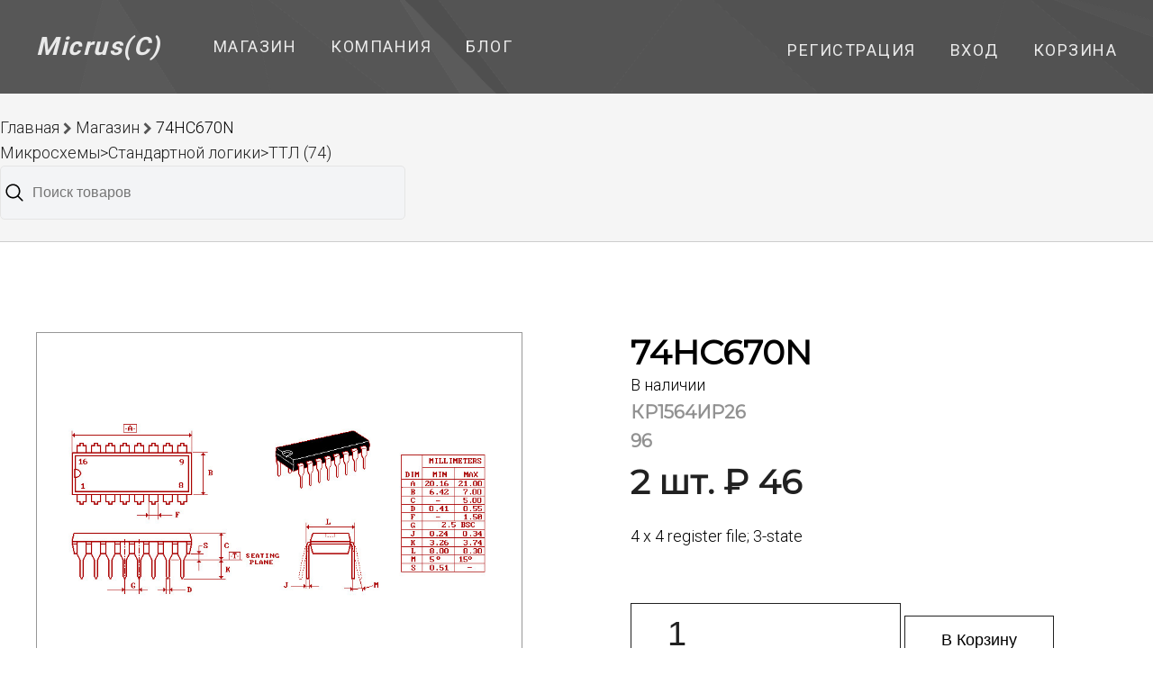

--- FILE ---
content_type: text/html; charset=UTF-8
request_url: https://www.micrus.ru/item/3804
body_size: 2373
content:
<!doctype html>
<html lang="en">
    <head>
        <meta charset="utf-8">
        <meta http-equiv="X-UA-Compatible" content="IE=edge">
        <meta name="viewport" content="width=device-width, initial-scale=1">
        <meta property="og:title" content="74HC670N микросхема логика ттл ttl 2шт. Цена от : 22.5 руб."/>
        <meta property="og:description" content="Микросхемы&gt;Стандартной логики&gt;ТТЛ (74)"/>
        <meta property="og:type" content="article"/>
        <meta property="og:url" content= "https://www.micrus.ru/item/3804"/>

        <!-- CSRF Token -->
        <meta name="csrf-token" content="qsc90TRtnt1aUqO3rIiO22KctuDpSuB9U9kpZgu6">
        
        <title>74HC670N микросхема логика ттл ttl 2шт. Цена от : 22.5 руб.</title>
        <meta name="Description" content="Микросхемы&gt;Стандартной логики&gt;ТТЛ (74)"/>


        <link href="/img/favicon.ico" rel="SHORTCUT ICON" />

        <!-- Fonts -->
        <link href="https://fonts.googleapis.com/css?family=Montserrat%7CRoboto:300,400,700" rel="stylesheet">
        <link rel="stylesheet" href="https://maxcdn.bootstrapcdn.com/font-awesome/4.7.0/css/font-awesome.min.css">

        <!-- Styles -->
        <link rel="stylesheet" href="https://www.micrus.ru/css/app.css">
        <link rel="stylesheet" href="https://www.micrus.ru/css/responsive.css">

            </head>


<body class="">

    <header>
    <div class="top-nav container">
        <div class="top-nav-left">
          <div class="logo"><a href="/">Micrus(C)</a></div>
                    <ul>
            <li>
            <a href="/item">
                Магазин
                            </a>
        </li>
            <li>
            <a href="/company">
                Компания
                            </a>
        </li>
            <li>
            <a href="/posts">
                Блог
                            </a>
        </li>
    </ul>

                   </div>
      <div class="top-nav-right">
                    <ul>
        <li><a href="https://www.micrus.ru/register">Регистрация</a></li>
    <li><a href="https://www.micrus.ru/login">Вход</a></li>
        <li><a href="https://www.micrus.ru/cart">Корзина
        </a></li>
    
</ul>
                </div>
      </div> <!-- end top-nav -->
</header>

       

  <div class="breadcrumbs">
    <ul >
        <li>
            <a href="/">Главная</a>
        <i class="fa fa-chevron-right breadcrumb-separator"></i>
         <a href="https://www.micrus.ru/item">Магазин</a> 
        <i class="fa fa-chevron-right breadcrumb-separator"></i>
        <span>74HC670N</span>
       <div class="group-name">
       <a href="https://www.micrus.ru/showgroup/7">Микросхемы&gt;Стандартной логики&gt;ТТЛ (74)</a> 
       </div>
        </li>
        <li>
            <div class="search">
                <input type="search" class="search__input" placeholder="Поиск товаров">
                <div class="search-menu">
                    <div class="search__tabs tabs">
                        <ul class="tabs__list">
                            <li class="tabs__list-item">Каталог</li>
                        </ul>
                    </div>
                    <ul class="search__list">
                        <li class="search__list-item" data-searchType="1">
                            <p class="search__list-title">товарные группы</p>
                        </li>
                        <li class="search__list-item" data-searchType="2">
                            <p class="search__list-title">популярные запросы</p>
                        </li>
                        <li class="search__list-item" data-searchType="3">
                            <p class="search__list-title">товары со склада</p>
                        </li>
                        <li class="search__list-item" data-searchType="4">
                            <p class="search__list-title">товары под заказ</p>
                        </li>
                    </ul>
                </div>
            </div>        </li>
    </ul>
</div> <!-- end breadcrumbs --><!-- end breadcrumbs  -->

<div class="container">
                 
        </div>
  <!-- admin panel -->
 <!-- end admin panel -->
     <div class="product-section container">
       
<div>
  
           <div class="product-section-image">
          <img src="https://www.micrus.ru/img/pic/DIP16.jpg" alt="product" class="active" id="currentImage" title="74HC670N">

          </div>

              <div class="product-section-images">
                <div class="product-section-thumbnail selected">
                    <img src="https://www.micrus.ru/img/pic/DIP16.jpg" alt="product">
                </div>
<!--  manyimages->images /// -->

                    </div>

</div>    
    <div class="product-section-information">
      
      <div itemscope itemtype="http://schema.org/Product">
        <div itemprop="name">
         <h1 class="product-section-title">74HC670N</h1>
        </div> 

         
   
   <div itemprop="offers" itemscope itemtype="http://schema.org/Offer">
      <meta itemprop="price" content="46">
      <meta itemprop="priceCurrency" content="RUB">
            <div>В наличии</div>
      <link itemprop="availability" href="http://schema.org/InStock">
         </div>

   <div itemprop="description" class="product-section-subtitle">КР1564ИР26</div>
  </div>
        
        <div class="product-section-subtitle">96</div>
  
                        <div class="product-section-price">2 шт.  &#8381 46</div>
                <p>4 x 4 register file; 3-state</p>
        <p>&nbsp;</p>
        <!-- <a href="#" class="button">В Корзину!</a> -->
      <form action="https://www.micrus.ru/cart" method='POST'>
     <input type="hidden" name="_token" value="qsc90TRtnt1aUqO3rIiO22KctuDpSuB9U9kpZgu6">
      <input type="number" class="product-section-quantity" name="quantity" value=1> 
      <input type="hidden" name="id" value='3804'> 
      <input type="hidden" name="name" value='74HC670N'> 
      <input type="hidden" name="price" value='46'> 
     
        <button type="submit" class='button button-plain'>В Корзину</button>
              </form>
    </div> 
    </div>
<!-- product description -->    
    <!-- end product container -->

<div class="might-like-section">
    <div class="container">
        <a href="https://www.micrus.ru/item/3667"><h2>Вам может подойти...</h2></a>
        
        <div class="might-like-grid">
                            <a href="https://www.micrus.ru/item/3667" class="might-like-product">
                    <img src="https://www.micrus.ru/img/pic/DIP14.jpg" alt="product">
                    <div class="might-like-product-name">74AC126N</div>
                    <div class="product-section-subtitle">КР1554ЛП14</div>
                    
                    <div class="might-like-product-price">2 шт. &#8381 28</div>
                    
                </a>
                            <a href="https://www.micrus.ru/item/138106" class="might-like-product">
                    <img src="https://www.micrus.ru/img/pic/DIP16.jpg" alt="product">
                    <div class="might-like-product-name">74AC138PC</div>
                    <div class="product-section-subtitle">КР1554ИД7</div>
                    
                    <div class="might-like-product-price">2 шт. &#8381 13</div>
                    
                </a>
                            <a href="https://www.micrus.ru/item/129980" class="might-like-product">
                    <img src="https://www.micrus.ru/img/pic/DIP14.jpg" alt="product">
                    <div class="might-like-product-name">74AC132N</div>
                    <div class="product-section-subtitle">ЭКР1554ТЛ3</div>
                    
                    <div class="might-like-product-price">2 шт. &#8381 24</div>
                    
                </a>
                            <a href="https://www.micrus.ru/item/73889" class="might-like-product">
                    <img src="https://www.micrus.ru/img/pic/DIP14.jpg" alt="product">
                    <div class="might-like-product-name">КМ155ЛП5</div>
                    <div class="product-section-subtitle"></div>
                    
                    <div class="might-like-product-price">1 шт. &#8381 5</div>
                    
                </a>
            
        </div>
    </div>
</div>
<!-- end might-like-section -->

 
    <footer>
            <div class="footer-content container">
                <div class="made-with">Сделано с <i class="fa fa-heart"></i>by MiCRus</div>
                <ul>
                    <li>Наши группы:</li>
                    <li><a href="https://vk.com/micrus74"><i class="fa fa-vk"></i></a></li>
                    
                    <!-- link like li fa-->
                    <!-- link like li fa -->
                </ul>
            </div> <!-- end footer-content -->
        </footer>

        <script src="/js/search-script.js"></script>
    <script src="/js/accordion.js"></script>
    <script src="/js/images.js"></script>
 
</body>
</html>


--- FILE ---
content_type: text/css
request_url: https://www.micrus.ru/css/responsive.css
body_size: 1237
content:
/* Large Devices, Wide Screens */

@media only screen and (max-width: 1160px) {
  .header-top {
    display: block;
  }

  .container {
    max-width: 960px;
  }

  .category {
    margin-right: 30px;
  }

  .main {
    padding-left: 5px;
  }

  .products {
    padding-left: 5px;
  }

  .card-wrapper {
    margin: 0;
    justify-content: center;
  }

  .card {
    flex: 0 1 28%;
  }

  .card:nth-child(1n) {
    margin-right: 10px;
  }

  .card:nth-child(3n) {
    margin-right: 0;
  }
}

/* Medium Devices, Desktops */

@media only screen and (max-width: 868px) {
  header.with-background .header-top,
  header .header-top {
    display: block;
  }

  header.with-background .top-nav,
  header .top-nav {
    flex-direction: column;
  }

  header.with-background .top-nav .logo,
  header .top-nav .logo {
    margin: auto;
  }

  header.with-background .top-nav ul,
  header .top-nav ul {
    margin: 20px auto 0;
  }

  header.with-background .top-nav-left,
  header .top-nav-left {
    flex-direction: column;
  }

  header.with-background .hero,
  header .hero {
    grid-template-columns: 1fr;
    text-align: center;
  }

  header.with-background .hero .hero-image,
  header .hero .hero-image {
    padding-left: 0;
    margin-top: 40px;
  }

  .featured-section {
    padding: 50px 0;
  }

  .featured-section .products {
    grid-template-columns: 1fr;
  }

  .products-header {
    flex-direction: column;
    margin-bottom: 48px;
  }

  .blog-section .blog-posts {
    grid-template-columns: 1fr;
    text-align: center;
    grid-template-areas: "blog3" "blog2" "blog1";
  }

  .blog-section .blog-posts .blog-post {
    margin-top: 30px;
  }

  .footer-content {
    flex-direction: column;
  }

  .footer-content .made-with {
    margin: auto;
  }

  .footer-content .policy {
    margin: auto;
  }

  .footer-content ul {
    margin: 20px auto;
    width: 60%;
  }

  .breadcrumbs {
    text-align: center;
  }

  .breadcrumbs .breadcrumbs-container {
    flex-direction: column;
  }

  .search-form {
    margin: 14px auto;
    width: 80%;
  }

  .search-form .search-icon {
    color: gray;
    position: absolute;
    top: 36px;
    left: 10px;
  }

  .products-section {
    grid-template-columns: 1fr;
  }

  .products-section .sidebar {
    text-align: center;
  }

  .products-section .products {
    grid-template-columns: 1fr;
  }

  .product-section {
    grid-template-columns: 1fr;
  }

  .post-section {
    grid-template-columns: 1fr;
  }

  .post-section .sidebar {
    text-align: center;
  }

  .post-section .products {
    grid-template-columns: 1fr;
  }

  .post-section {
    grid-template-columns: 1fr;
  }

  .might-like-section .might-like-grid {
    grid-template-columns: 1fr;
  }

  .cart-section {
    grid-template-columns: 1fr;
  }

  .cart-section .cart-buttons {
    flex-direction: column;
    text-align: center;
  }

  .cart-section .cart-table-row .cart-table-row-left {
    width: 30%;
  }

  .cart-section .cart-table-row .cart-table-row-right {
    width: 55%;
  }

  .cart-section .cart-table-row .cart-table-img-dop {
    max-height: 50px;
  }

  .cart-section .have-code-container {
    width: 100%;
  }

  .cart-section .cart-totals {
    flex-direction: column;
  }

  .cart-section .cart-totals .cart-totals-left {
    width: 100%;
    margin-bottom: 20px;
  }

  .cart-section .cart-totals .cart-totals-right {
    width: 100%;
  }

  .checkout-section {
    grid-template-columns: 1fr;
  }

  .checkout-section .checkout-table-container {
    margin-left: 10px;
  }

  .search-results-container-algolia {
    grid-template-columns: 1fr;
  }

  .ais-refinement-list--count {
    margin-left: auto;
    margin-right: 10px;
  }

  .auth-pages {
    margin: 50px auto;
    grid-template-columns: 1fr;
    grid-gap: 40px;
  }

  .auth-pages .auth-right {
    border-left: none;
    padding-left: 20px;
  }

  .my-profile input {
    width: 100%;
  }

  .my-orders .order-header-items {
    display: block;
  }

  .my-orders .order-header-items > div {
    margin-bottom: 14px;
  }

  .load-section .load-rating {
    width: 100%;
  }

  .load-section .load-image {
    width: 100%;
  }
}

/* Small Devices, Tablets */

@media only screen and (max-width: 580px) {
  .header-top {
    display: block;
  }

  .nav {
    align-items: center;
  }

  .card-wrapper {
    justify-content: space-around;
  }

  .card {
    flex: 0 1 40%;
  }

  .card:nth-child(3n) {
    margin-right: 10px;
  }

  .card__info {
    flex-direction: column;
  }

  .card__sale {
    text-align: center;
    margin-right: 4px;
  }

  .card__amount {
    text-align: center;
    margin-left: 4px;
    margin-top: 15px;
  }

  .category__list {
    font-size: 15px;
    justify-content: space-around;
  }

  .shop-section {
    margin-top: 30px;
  }

  .footer {
    font-size: 15px;
  }

  .category__list-item {
    margin-right: 0;
    flex: 0 1 45%;
  }
}

/* Extra Small Devices, Phones */

@media only screen and (max-width: 450px) {
  .header {
    font-size: 14px;
  }

  .header .header-top {
    display: none;
  }

  .top-nav-left {
    font-size: 12px;
  }

  .top-nav-right {
    font-size: 12px;
  }

  .button {
    padding: 5px 10px;
    margin-bottom: 15px;
  }

  .table {
    font-size: 11px;
  }

  .search-section {
    width: 95%;
  }

  .card {
    flex: 0 1 60%;
  }

  .footer__list:nth-child(2n) {
    text-align: center;
  }

  .nav__list {
    width: 100%;
  }

  .nav__list-item {
    margin-right: 5%;
  }

  .category__list {
    font-size: 14px;
  }

  .footer {
    flex-direction: column;
    align-items: center;
  }

  .footer__list:nth-child(n+2) {
    margin-top: 15px;
  }
}



--- FILE ---
content_type: application/javascript
request_url: https://www.micrus.ru/js/search-script.js
body_size: 1381
content:
const fetchURL = 'https://www.micrus.ru/jsearch'
const searchInput = document.querySelector('.search__input')
const searchMenu = document.querySelector('.search-menu')
const searchList = document.querySelector('.search__list')
const searchListItems = searchList.querySelectorAll('.search__list-item')
const searchTabs = document.querySelector('.search__tabs')
let searchResult = true
let searchStringLength

function debounce(fn, debounceTime) {
    let timerId
    
    return function () {
        if (timerId) clearTimeout(timerId)
        return new Promise((resolve) => {
            timerId = setTimeout(() => resolve(fn.apply(this, [...arguments])), debounceTime)
        })
    }
}

function dataOrdering(data) {
    const resultData = [
        {title: 'товарная группа', data: [], type: 1},
        {title: 'популярные запросы', data: [], type: 2},
        {title: 'товары со склада', data: [], type: 3},
        {title: 'товары под заказ', data: [], type: 4},
    ]
    data.forEach(item => {
        if(+item.type === 1 && resultData[0].data.length < 4) {
            resultData[0].data.push(item)
        }
        if(+item.type === 2 && resultData[1].data.length < 4) {
            resultData[1].data.push(item)
        }
        if(+item.type === 3 && resultData[2].data.length < 4) {
            resultData[2].data.push(item)
        }
        if(+item.type === 4 && resultData[3].data.length < 4) {
            resultData[3].data.push(item)
        }
    })
    return resultData
}

function createSearchResult(searchData) { 
    const newSubSearchLists = searchData.map(item => {
        const {data, type} = item
        if(data.length === 0) {
            return { data, type }
        }
        const newSubSearchList = document.createElement('ul')
        newSubSearchList.classList.add('sub-search__list')
        const newSubSearchListItems = data.map(item => {
            const subSearchListItem = document.createElement('li')
            const subSearchListLink = document.createElement('a')
            subSearchListLink.classList.add('sub-search__list-link')
            subSearchListLink.href = `${item.url}`
            subSearchListItem.append(subSearchListLink)
            subSearchListLink.textContent = `${item.description}`
            return subSearchListItem
        })
        newSubSearchList.append(...newSubSearchListItems) 
        return { newSubSearchList, type }
    })
    return newSubSearchLists
}

function renderSearchResult(renderElements = []) {
    searchListItems.forEach(item => {
        const oldSubSearchList = item.querySelector('.sub-search__list')
        const newRenderObj = renderElements.find(el => +item.dataset.searchtype === +el.type)
        
        if(newRenderObj.newSubSearchList && oldSubSearchList) {
            oldSubSearchList.replaceWith(newRenderObj.newSubSearchList)
        }
        if(newRenderObj.newSubSearchList && !oldSubSearchList) {
            item.append(newRenderObj.newSubSearchList)
            item.classList.add('search__list-item--active')
        }
        if(newRenderObj?.data?.length === 0 && oldSubSearchList) {
            oldSubSearchList.remove()
            item.classList.remove('search__list-item--active')
        }
    })
}

function clearSearchResults() {
    searchListItems.forEach(item => {
        const subSearchList = item.querySelector('.sub-search__list')
        if(subSearchList) {
            subSearchList.remove()
            item.classList.remove('search__list-item--active')
        }
    })
}

function fetchingData(event) {
    const request = event.target.value
    if((request && searchResult) || !searchResult && (request.length <= searchStringLength)) {
        fetch(`${fetchURL}?keywords=${request}`)
        .then(responce => responce.json())
        .then(result => {
            if(result.length !== 0) {
                searchStringLength = request.length
                searchResult = true
                return createSearchResult(dataOrdering(result))
            }
            clearSearchResults()
            searchResult = false
            searchStringLength = --request.length
        })
        .then(result => {
            if(result) {
                renderSearchResult(result)
            }
        })
    }
    if(!request) {
        clearSearchResults()
    }
}

function focusListener() {
    searchMenu.classList.add('search-menu--active')
    searchInput.removeEventListener('focus', focusListener)
    searchInput.addEventListener('blur', blurListener)
}

function blurListener() {
    const subSearchListLink = document.querySelectorAll(':hover')[document.querySelectorAll(':hover').length - 1]

    if(subSearchListLink.closest('.search')) {
        return
    }
    searchMenu.classList.remove('search-menu--active')
    searchInput.removeEventListener('blur', blurListener)
    searchInput.addEventListener('focus', focusListener)
}


searchInput.addEventListener('input', debounce(fetchingData, 300))
searchInput.addEventListener('focus', focusListener)
searchMenu.addEventListener('mouseleave', () => {
   if(!document.activeElement.matches('.search__input')) {
    searchMenu.classList.remove('search-menu--active')
    searchInput.addEventListener('focus', focusListener)
    searchInput.removeEventListener('blur', blurListener)
   }
})


--- FILE ---
content_type: application/javascript
request_url: https://www.micrus.ru/js/images.js
body_size: 285
content:
  (function(){
            const currentImage = document.querySelector('#currentImage');
            const images = document.querySelectorAll('.product-section-thumbnail');

            images.forEach((element) => element.addEventListener('click', thumbnailClick));

            function thumbnailClick(e) {
                currentImage.classList.remove('active');

                currentImage.addEventListener('transitionend', () => {
                    currentImage.src = this.querySelector('img').src;
                    currentImage.classList.add('active');
                })

                images.forEach((element) => element.classList.remove('selected'));
                this.classList.add('selected');
            }

        })();